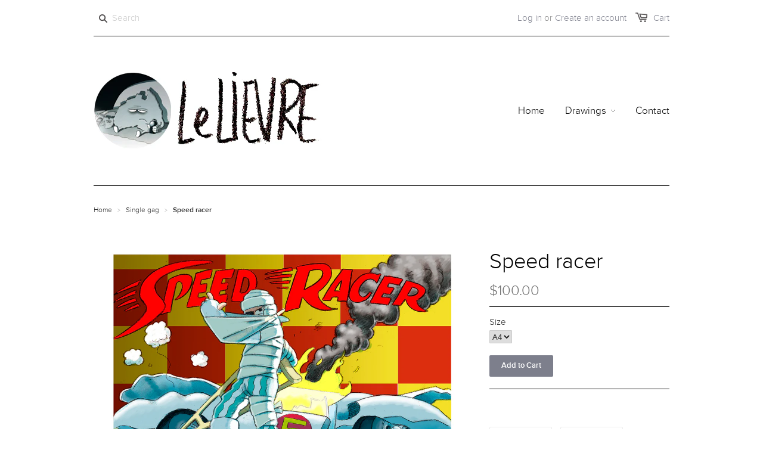

--- FILE ---
content_type: text/html; charset=utf-8
request_url: https://www.lelievrecartoons.com/collections/single-gag/products/speed-racer
body_size: 14538
content:
<!doctype html>
<!--[if lt IE 7]><html class="no-js ie6 oldie" lang="en"><![endif]-->
<!--[if IE 7]><html class="no-js ie7 oldie" lang="en"><![endif]-->
<!--[if IE 8]><html class="no-js ie8 oldie" lang="en"><![endif]-->
<!--[if gt IE 8]><!--><html class="no-js" lang="en"><!--<![endif]-->
<head>

  
  <link rel="shortcut icon" href="//www.lelievrecartoons.com/cdn/shop/t/16/assets/favicon.png?v=62438078757637956081459136131" type="image/png" />
  

  <meta charset="utf-8" />
  <!--[if IE]><meta http-equiv='X-UA-Compatible' content='IE=edge,chrome=1' /><![endif]-->

  <title>
  Speed racer &ndash; Glen Le Lievre
  </title>

  
  <meta name="description" content=" " />
  

  <meta name="viewport" content="width=device-width, initial-scale=1.0" />

  <link rel="canonical" href="https://www.lelievrecartoons.com/products/speed-racer" />

  


  <meta property="og:type" content="product" />
  <meta property="og:title" content="Speed racer" />
  
  <meta property="og:image" content="http://www.lelievrecartoons.com/cdn/shop/products/1._SPEED_RACER_9cd121f1-abba-4e2d-bc54-f69dd20f7674_grande.jpg?v=1561190505" />
  <meta property="og:image:secure_url" content="https://www.lelievrecartoons.com/cdn/shop/products/1._SPEED_RACER_9cd121f1-abba-4e2d-bc54-f69dd20f7674_grande.jpg?v=1561190505" />
  
  <meta property="og:price:amount" content="100.00" />
  <meta property="og:price:currency" content="AUD" />



<meta property="og:description" content=" " />

<meta property="og:url" content="https://www.lelievrecartoons.com/products/speed-racer" />
<meta property="og:site_name" content="Glen Le Lievre" />

  


<meta name="twitter:card" content="summary">


  <meta name="twitter:title" content="Speed racer">
  <meta name="twitter:description" content=" ">
  <meta name="twitter:image" content="https://www.lelievrecartoons.com/cdn/shop/products/1._SPEED_RACER_9cd121f1-abba-4e2d-bc54-f69dd20f7674_medium.jpg?v=1561190505">
  <meta name="twitter:image:width" content="240">
  <meta name="twitter:image:height" content="240">


  <link rel="stylesheet" href="//maxcdn.bootstrapcdn.com/font-awesome/4.3.0/css/font-awesome.min.css">

  <link href="//www.lelievrecartoons.com/cdn/shop/t/16/assets/styles.scss.css?v=148284382098096856691720844606" rel="stylesheet" type="text/css" media="all" />
  <link href="//www.lelievrecartoons.com/cdn/shop/t/16/assets/social-buttons.scss.css?v=123007490936320984751720844606" rel="stylesheet" type="text/css" media="all" />

  
  
  <script src="//www.lelievrecartoons.com/cdn/shop/t/16/assets/html5shiv.js?v=107268875627107148941456220651" type="text/javascript"></script>

  <script>window.performance && window.performance.mark && window.performance.mark('shopify.content_for_header.start');</script><meta id="shopify-digital-wallet" name="shopify-digital-wallet" content="/10001686/digital_wallets/dialog">
<meta name="shopify-checkout-api-token" content="e0c67e41052796d0a267ec96542806ee">
<meta id="in-context-paypal-metadata" data-shop-id="10001686" data-venmo-supported="false" data-environment="production" data-locale="en_US" data-paypal-v4="true" data-currency="AUD">
<link rel="alternate" type="application/json+oembed" href="https://www.lelievrecartoons.com/products/speed-racer.oembed">
<script async="async" src="/checkouts/internal/preloads.js?locale=en-AU"></script>
<link rel="preconnect" href="https://shop.app" crossorigin="anonymous">
<script async="async" src="https://shop.app/checkouts/internal/preloads.js?locale=en-AU&shop_id=10001686" crossorigin="anonymous"></script>
<script id="shopify-features" type="application/json">{"accessToken":"e0c67e41052796d0a267ec96542806ee","betas":["rich-media-storefront-analytics"],"domain":"www.lelievrecartoons.com","predictiveSearch":true,"shopId":10001686,"locale":"en"}</script>
<script>var Shopify = Shopify || {};
Shopify.shop = "glen-lelievre.myshopify.com";
Shopify.locale = "en";
Shopify.currency = {"active":"AUD","rate":"1.0"};
Shopify.country = "AU";
Shopify.theme = {"name":"launchpad-star","id":91011462,"schema_name":null,"schema_version":null,"theme_store_id":null,"role":"main"};
Shopify.theme.handle = "null";
Shopify.theme.style = {"id":null,"handle":null};
Shopify.cdnHost = "www.lelievrecartoons.com/cdn";
Shopify.routes = Shopify.routes || {};
Shopify.routes.root = "/";</script>
<script type="module">!function(o){(o.Shopify=o.Shopify||{}).modules=!0}(window);</script>
<script>!function(o){function n(){var o=[];function n(){o.push(Array.prototype.slice.apply(arguments))}return n.q=o,n}var t=o.Shopify=o.Shopify||{};t.loadFeatures=n(),t.autoloadFeatures=n()}(window);</script>
<script>
  window.ShopifyPay = window.ShopifyPay || {};
  window.ShopifyPay.apiHost = "shop.app\/pay";
  window.ShopifyPay.redirectState = null;
</script>
<script id="shop-js-analytics" type="application/json">{"pageType":"product"}</script>
<script defer="defer" async type="module" src="//www.lelievrecartoons.com/cdn/shopifycloud/shop-js/modules/v2/client.init-shop-cart-sync_BT-GjEfc.en.esm.js"></script>
<script defer="defer" async type="module" src="//www.lelievrecartoons.com/cdn/shopifycloud/shop-js/modules/v2/chunk.common_D58fp_Oc.esm.js"></script>
<script defer="defer" async type="module" src="//www.lelievrecartoons.com/cdn/shopifycloud/shop-js/modules/v2/chunk.modal_xMitdFEc.esm.js"></script>
<script type="module">
  await import("//www.lelievrecartoons.com/cdn/shopifycloud/shop-js/modules/v2/client.init-shop-cart-sync_BT-GjEfc.en.esm.js");
await import("//www.lelievrecartoons.com/cdn/shopifycloud/shop-js/modules/v2/chunk.common_D58fp_Oc.esm.js");
await import("//www.lelievrecartoons.com/cdn/shopifycloud/shop-js/modules/v2/chunk.modal_xMitdFEc.esm.js");

  window.Shopify.SignInWithShop?.initShopCartSync?.({"fedCMEnabled":true,"windoidEnabled":true});

</script>
<script>
  window.Shopify = window.Shopify || {};
  if (!window.Shopify.featureAssets) window.Shopify.featureAssets = {};
  window.Shopify.featureAssets['shop-js'] = {"shop-cart-sync":["modules/v2/client.shop-cart-sync_DZOKe7Ll.en.esm.js","modules/v2/chunk.common_D58fp_Oc.esm.js","modules/v2/chunk.modal_xMitdFEc.esm.js"],"init-fed-cm":["modules/v2/client.init-fed-cm_B6oLuCjv.en.esm.js","modules/v2/chunk.common_D58fp_Oc.esm.js","modules/v2/chunk.modal_xMitdFEc.esm.js"],"shop-cash-offers":["modules/v2/client.shop-cash-offers_D2sdYoxE.en.esm.js","modules/v2/chunk.common_D58fp_Oc.esm.js","modules/v2/chunk.modal_xMitdFEc.esm.js"],"shop-login-button":["modules/v2/client.shop-login-button_QeVjl5Y3.en.esm.js","modules/v2/chunk.common_D58fp_Oc.esm.js","modules/v2/chunk.modal_xMitdFEc.esm.js"],"pay-button":["modules/v2/client.pay-button_DXTOsIq6.en.esm.js","modules/v2/chunk.common_D58fp_Oc.esm.js","modules/v2/chunk.modal_xMitdFEc.esm.js"],"shop-button":["modules/v2/client.shop-button_DQZHx9pm.en.esm.js","modules/v2/chunk.common_D58fp_Oc.esm.js","modules/v2/chunk.modal_xMitdFEc.esm.js"],"avatar":["modules/v2/client.avatar_BTnouDA3.en.esm.js"],"init-windoid":["modules/v2/client.init-windoid_CR1B-cfM.en.esm.js","modules/v2/chunk.common_D58fp_Oc.esm.js","modules/v2/chunk.modal_xMitdFEc.esm.js"],"init-shop-for-new-customer-accounts":["modules/v2/client.init-shop-for-new-customer-accounts_C_vY_xzh.en.esm.js","modules/v2/client.shop-login-button_QeVjl5Y3.en.esm.js","modules/v2/chunk.common_D58fp_Oc.esm.js","modules/v2/chunk.modal_xMitdFEc.esm.js"],"init-shop-email-lookup-coordinator":["modules/v2/client.init-shop-email-lookup-coordinator_BI7n9ZSv.en.esm.js","modules/v2/chunk.common_D58fp_Oc.esm.js","modules/v2/chunk.modal_xMitdFEc.esm.js"],"init-shop-cart-sync":["modules/v2/client.init-shop-cart-sync_BT-GjEfc.en.esm.js","modules/v2/chunk.common_D58fp_Oc.esm.js","modules/v2/chunk.modal_xMitdFEc.esm.js"],"shop-toast-manager":["modules/v2/client.shop-toast-manager_DiYdP3xc.en.esm.js","modules/v2/chunk.common_D58fp_Oc.esm.js","modules/v2/chunk.modal_xMitdFEc.esm.js"],"init-customer-accounts":["modules/v2/client.init-customer-accounts_D9ZNqS-Q.en.esm.js","modules/v2/client.shop-login-button_QeVjl5Y3.en.esm.js","modules/v2/chunk.common_D58fp_Oc.esm.js","modules/v2/chunk.modal_xMitdFEc.esm.js"],"init-customer-accounts-sign-up":["modules/v2/client.init-customer-accounts-sign-up_iGw4briv.en.esm.js","modules/v2/client.shop-login-button_QeVjl5Y3.en.esm.js","modules/v2/chunk.common_D58fp_Oc.esm.js","modules/v2/chunk.modal_xMitdFEc.esm.js"],"shop-follow-button":["modules/v2/client.shop-follow-button_CqMgW2wH.en.esm.js","modules/v2/chunk.common_D58fp_Oc.esm.js","modules/v2/chunk.modal_xMitdFEc.esm.js"],"checkout-modal":["modules/v2/client.checkout-modal_xHeaAweL.en.esm.js","modules/v2/chunk.common_D58fp_Oc.esm.js","modules/v2/chunk.modal_xMitdFEc.esm.js"],"shop-login":["modules/v2/client.shop-login_D91U-Q7h.en.esm.js","modules/v2/chunk.common_D58fp_Oc.esm.js","modules/v2/chunk.modal_xMitdFEc.esm.js"],"lead-capture":["modules/v2/client.lead-capture_BJmE1dJe.en.esm.js","modules/v2/chunk.common_D58fp_Oc.esm.js","modules/v2/chunk.modal_xMitdFEc.esm.js"],"payment-terms":["modules/v2/client.payment-terms_Ci9AEqFq.en.esm.js","modules/v2/chunk.common_D58fp_Oc.esm.js","modules/v2/chunk.modal_xMitdFEc.esm.js"]};
</script>
<script>(function() {
  var isLoaded = false;
  function asyncLoad() {
    if (isLoaded) return;
    isLoaded = true;
    var urls = ["\/\/cdn.shopify.com\/s\/files\/1\/0875\/2064\/files\/easyvideo-2.0.0.js?shop=glen-lelievre.myshopify.com"];
    for (var i = 0; i < urls.length; i++) {
      var s = document.createElement('script');
      s.type = 'text/javascript';
      s.async = true;
      s.src = urls[i];
      var x = document.getElementsByTagName('script')[0];
      x.parentNode.insertBefore(s, x);
    }
  };
  if(window.attachEvent) {
    window.attachEvent('onload', asyncLoad);
  } else {
    window.addEventListener('load', asyncLoad, false);
  }
})();</script>
<script id="__st">var __st={"a":10001686,"offset":-18000,"reqid":"7e9ad48d-7128-43db-b2f5-9cd54a930f30-1769110986","pageurl":"www.lelievrecartoons.com\/collections\/single-gag\/products\/speed-racer","u":"6a54f50c8925","p":"product","rtyp":"product","rid":3633433313360};</script>
<script>window.ShopifyPaypalV4VisibilityTracking = true;</script>
<script id="captcha-bootstrap">!function(){'use strict';const t='contact',e='account',n='new_comment',o=[[t,t],['blogs',n],['comments',n],[t,'customer']],c=[[e,'customer_login'],[e,'guest_login'],[e,'recover_customer_password'],[e,'create_customer']],r=t=>t.map((([t,e])=>`form[action*='/${t}']:not([data-nocaptcha='true']) input[name='form_type'][value='${e}']`)).join(','),a=t=>()=>t?[...document.querySelectorAll(t)].map((t=>t.form)):[];function s(){const t=[...o],e=r(t);return a(e)}const i='password',u='form_key',d=['recaptcha-v3-token','g-recaptcha-response','h-captcha-response',i],f=()=>{try{return window.sessionStorage}catch{return}},m='__shopify_v',_=t=>t.elements[u];function p(t,e,n=!1){try{const o=window.sessionStorage,c=JSON.parse(o.getItem(e)),{data:r}=function(t){const{data:e,action:n}=t;return t[m]||n?{data:e,action:n}:{data:t,action:n}}(c);for(const[e,n]of Object.entries(r))t.elements[e]&&(t.elements[e].value=n);n&&o.removeItem(e)}catch(o){console.error('form repopulation failed',{error:o})}}const l='form_type',E='cptcha';function T(t){t.dataset[E]=!0}const w=window,h=w.document,L='Shopify',v='ce_forms',y='captcha';let A=!1;((t,e)=>{const n=(g='f06e6c50-85a8-45c8-87d0-21a2b65856fe',I='https://cdn.shopify.com/shopifycloud/storefront-forms-hcaptcha/ce_storefront_forms_captcha_hcaptcha.v1.5.2.iife.js',D={infoText:'Protected by hCaptcha',privacyText:'Privacy',termsText:'Terms'},(t,e,n)=>{const o=w[L][v],c=o.bindForm;if(c)return c(t,g,e,D).then(n);var r;o.q.push([[t,g,e,D],n]),r=I,A||(h.body.append(Object.assign(h.createElement('script'),{id:'captcha-provider',async:!0,src:r})),A=!0)});var g,I,D;w[L]=w[L]||{},w[L][v]=w[L][v]||{},w[L][v].q=[],w[L][y]=w[L][y]||{},w[L][y].protect=function(t,e){n(t,void 0,e),T(t)},Object.freeze(w[L][y]),function(t,e,n,w,h,L){const[v,y,A,g]=function(t,e,n){const i=e?o:[],u=t?c:[],d=[...i,...u],f=r(d),m=r(i),_=r(d.filter((([t,e])=>n.includes(e))));return[a(f),a(m),a(_),s()]}(w,h,L),I=t=>{const e=t.target;return e instanceof HTMLFormElement?e:e&&e.form},D=t=>v().includes(t);t.addEventListener('submit',(t=>{const e=I(t);if(!e)return;const n=D(e)&&!e.dataset.hcaptchaBound&&!e.dataset.recaptchaBound,o=_(e),c=g().includes(e)&&(!o||!o.value);(n||c)&&t.preventDefault(),c&&!n&&(function(t){try{if(!f())return;!function(t){const e=f();if(!e)return;const n=_(t);if(!n)return;const o=n.value;o&&e.removeItem(o)}(t);const e=Array.from(Array(32),(()=>Math.random().toString(36)[2])).join('');!function(t,e){_(t)||t.append(Object.assign(document.createElement('input'),{type:'hidden',name:u})),t.elements[u].value=e}(t,e),function(t,e){const n=f();if(!n)return;const o=[...t.querySelectorAll(`input[type='${i}']`)].map((({name:t})=>t)),c=[...d,...o],r={};for(const[a,s]of new FormData(t).entries())c.includes(a)||(r[a]=s);n.setItem(e,JSON.stringify({[m]:1,action:t.action,data:r}))}(t,e)}catch(e){console.error('failed to persist form',e)}}(e),e.submit())}));const S=(t,e)=>{t&&!t.dataset[E]&&(n(t,e.some((e=>e===t))),T(t))};for(const o of['focusin','change'])t.addEventListener(o,(t=>{const e=I(t);D(e)&&S(e,y())}));const B=e.get('form_key'),M=e.get(l),P=B&&M;t.addEventListener('DOMContentLoaded',(()=>{const t=y();if(P)for(const e of t)e.elements[l].value===M&&p(e,B);[...new Set([...A(),...v().filter((t=>'true'===t.dataset.shopifyCaptcha))])].forEach((e=>S(e,t)))}))}(h,new URLSearchParams(w.location.search),n,t,e,['guest_login'])})(!0,!0)}();</script>
<script integrity="sha256-4kQ18oKyAcykRKYeNunJcIwy7WH5gtpwJnB7kiuLZ1E=" data-source-attribution="shopify.loadfeatures" defer="defer" src="//www.lelievrecartoons.com/cdn/shopifycloud/storefront/assets/storefront/load_feature-a0a9edcb.js" crossorigin="anonymous"></script>
<script crossorigin="anonymous" defer="defer" src="//www.lelievrecartoons.com/cdn/shopifycloud/storefront/assets/shopify_pay/storefront-65b4c6d7.js?v=20250812"></script>
<script data-source-attribution="shopify.dynamic_checkout.dynamic.init">var Shopify=Shopify||{};Shopify.PaymentButton=Shopify.PaymentButton||{isStorefrontPortableWallets:!0,init:function(){window.Shopify.PaymentButton.init=function(){};var t=document.createElement("script");t.src="https://www.lelievrecartoons.com/cdn/shopifycloud/portable-wallets/latest/portable-wallets.en.js",t.type="module",document.head.appendChild(t)}};
</script>
<script data-source-attribution="shopify.dynamic_checkout.buyer_consent">
  function portableWalletsHideBuyerConsent(e){var t=document.getElementById("shopify-buyer-consent"),n=document.getElementById("shopify-subscription-policy-button");t&&n&&(t.classList.add("hidden"),t.setAttribute("aria-hidden","true"),n.removeEventListener("click",e))}function portableWalletsShowBuyerConsent(e){var t=document.getElementById("shopify-buyer-consent"),n=document.getElementById("shopify-subscription-policy-button");t&&n&&(t.classList.remove("hidden"),t.removeAttribute("aria-hidden"),n.addEventListener("click",e))}window.Shopify?.PaymentButton&&(window.Shopify.PaymentButton.hideBuyerConsent=portableWalletsHideBuyerConsent,window.Shopify.PaymentButton.showBuyerConsent=portableWalletsShowBuyerConsent);
</script>
<script data-source-attribution="shopify.dynamic_checkout.cart.bootstrap">document.addEventListener("DOMContentLoaded",(function(){function t(){return document.querySelector("shopify-accelerated-checkout-cart, shopify-accelerated-checkout")}if(t())Shopify.PaymentButton.init();else{new MutationObserver((function(e,n){t()&&(Shopify.PaymentButton.init(),n.disconnect())})).observe(document.body,{childList:!0,subtree:!0})}}));
</script>
<link id="shopify-accelerated-checkout-styles" rel="stylesheet" media="screen" href="https://www.lelievrecartoons.com/cdn/shopifycloud/portable-wallets/latest/accelerated-checkout-backwards-compat.css" crossorigin="anonymous">
<style id="shopify-accelerated-checkout-cart">
        #shopify-buyer-consent {
  margin-top: 1em;
  display: inline-block;
  width: 100%;
}

#shopify-buyer-consent.hidden {
  display: none;
}

#shopify-subscription-policy-button {
  background: none;
  border: none;
  padding: 0;
  text-decoration: underline;
  font-size: inherit;
  cursor: pointer;
}

#shopify-subscription-policy-button::before {
  box-shadow: none;
}

      </style>

<script>window.performance && window.performance.mark && window.performance.mark('shopify.content_for_header.end');</script>

  <script src="//ajax.googleapis.com/ajax/libs/jquery/1.9.1/jquery.min.js" type="text/javascript"></script>
  <script src="//www.lelievrecartoons.com/cdn/shop/t/16/assets/jquery-migrate-1.2.0.min.js?v=23911547833184051971456220652" type="text/javascript"></script>

  <script src="//www.lelievrecartoons.com/cdn/shopifycloud/storefront/assets/themes_support/option_selection-b017cd28.js" type="text/javascript"></script>
  <script src="//www.lelievrecartoons.com/cdn/shopifycloud/storefront/assets/themes_support/api.jquery-7ab1a3a4.js" type="text/javascript"></script>

  
  <script src="//www.lelievrecartoons.com/cdn/shop/t/16/assets/scripts.js?v=176878625095552683241456223962" type="text/javascript"></script>
  <script src="//www.lelievrecartoons.com/cdn/shop/t/16/assets/social-buttons.js?v=11321258142971877191456220657" type="text/javascript"></script>

<link href="https://monorail-edge.shopifysvc.com" rel="dns-prefetch">
<script>(function(){if ("sendBeacon" in navigator && "performance" in window) {try {var session_token_from_headers = performance.getEntriesByType('navigation')[0].serverTiming.find(x => x.name == '_s').description;} catch {var session_token_from_headers = undefined;}var session_cookie_matches = document.cookie.match(/_shopify_s=([^;]*)/);var session_token_from_cookie = session_cookie_matches && session_cookie_matches.length === 2 ? session_cookie_matches[1] : "";var session_token = session_token_from_headers || session_token_from_cookie || "";function handle_abandonment_event(e) {var entries = performance.getEntries().filter(function(entry) {return /monorail-edge.shopifysvc.com/.test(entry.name);});if (!window.abandonment_tracked && entries.length === 0) {window.abandonment_tracked = true;var currentMs = Date.now();var navigation_start = performance.timing.navigationStart;var payload = {shop_id: 10001686,url: window.location.href,navigation_start,duration: currentMs - navigation_start,session_token,page_type: "product"};window.navigator.sendBeacon("https://monorail-edge.shopifysvc.com/v1/produce", JSON.stringify({schema_id: "online_store_buyer_site_abandonment/1.1",payload: payload,metadata: {event_created_at_ms: currentMs,event_sent_at_ms: currentMs}}));}}window.addEventListener('pagehide', handle_abandonment_event);}}());</script>
<script id="web-pixels-manager-setup">(function e(e,d,r,n,o){if(void 0===o&&(o={}),!Boolean(null===(a=null===(i=window.Shopify)||void 0===i?void 0:i.analytics)||void 0===a?void 0:a.replayQueue)){var i,a;window.Shopify=window.Shopify||{};var t=window.Shopify;t.analytics=t.analytics||{};var s=t.analytics;s.replayQueue=[],s.publish=function(e,d,r){return s.replayQueue.push([e,d,r]),!0};try{self.performance.mark("wpm:start")}catch(e){}var l=function(){var e={modern:/Edge?\/(1{2}[4-9]|1[2-9]\d|[2-9]\d{2}|\d{4,})\.\d+(\.\d+|)|Firefox\/(1{2}[4-9]|1[2-9]\d|[2-9]\d{2}|\d{4,})\.\d+(\.\d+|)|Chrom(ium|e)\/(9{2}|\d{3,})\.\d+(\.\d+|)|(Maci|X1{2}).+ Version\/(15\.\d+|(1[6-9]|[2-9]\d|\d{3,})\.\d+)([,.]\d+|)( \(\w+\)|)( Mobile\/\w+|) Safari\/|Chrome.+OPR\/(9{2}|\d{3,})\.\d+\.\d+|(CPU[ +]OS|iPhone[ +]OS|CPU[ +]iPhone|CPU IPhone OS|CPU iPad OS)[ +]+(15[._]\d+|(1[6-9]|[2-9]\d|\d{3,})[._]\d+)([._]\d+|)|Android:?[ /-](13[3-9]|1[4-9]\d|[2-9]\d{2}|\d{4,})(\.\d+|)(\.\d+|)|Android.+Firefox\/(13[5-9]|1[4-9]\d|[2-9]\d{2}|\d{4,})\.\d+(\.\d+|)|Android.+Chrom(ium|e)\/(13[3-9]|1[4-9]\d|[2-9]\d{2}|\d{4,})\.\d+(\.\d+|)|SamsungBrowser\/([2-9]\d|\d{3,})\.\d+/,legacy:/Edge?\/(1[6-9]|[2-9]\d|\d{3,})\.\d+(\.\d+|)|Firefox\/(5[4-9]|[6-9]\d|\d{3,})\.\d+(\.\d+|)|Chrom(ium|e)\/(5[1-9]|[6-9]\d|\d{3,})\.\d+(\.\d+|)([\d.]+$|.*Safari\/(?![\d.]+ Edge\/[\d.]+$))|(Maci|X1{2}).+ Version\/(10\.\d+|(1[1-9]|[2-9]\d|\d{3,})\.\d+)([,.]\d+|)( \(\w+\)|)( Mobile\/\w+|) Safari\/|Chrome.+OPR\/(3[89]|[4-9]\d|\d{3,})\.\d+\.\d+|(CPU[ +]OS|iPhone[ +]OS|CPU[ +]iPhone|CPU IPhone OS|CPU iPad OS)[ +]+(10[._]\d+|(1[1-9]|[2-9]\d|\d{3,})[._]\d+)([._]\d+|)|Android:?[ /-](13[3-9]|1[4-9]\d|[2-9]\d{2}|\d{4,})(\.\d+|)(\.\d+|)|Mobile Safari.+OPR\/([89]\d|\d{3,})\.\d+\.\d+|Android.+Firefox\/(13[5-9]|1[4-9]\d|[2-9]\d{2}|\d{4,})\.\d+(\.\d+|)|Android.+Chrom(ium|e)\/(13[3-9]|1[4-9]\d|[2-9]\d{2}|\d{4,})\.\d+(\.\d+|)|Android.+(UC? ?Browser|UCWEB|U3)[ /]?(15\.([5-9]|\d{2,})|(1[6-9]|[2-9]\d|\d{3,})\.\d+)\.\d+|SamsungBrowser\/(5\.\d+|([6-9]|\d{2,})\.\d+)|Android.+MQ{2}Browser\/(14(\.(9|\d{2,})|)|(1[5-9]|[2-9]\d|\d{3,})(\.\d+|))(\.\d+|)|K[Aa][Ii]OS\/(3\.\d+|([4-9]|\d{2,})\.\d+)(\.\d+|)/},d=e.modern,r=e.legacy,n=navigator.userAgent;return n.match(d)?"modern":n.match(r)?"legacy":"unknown"}(),u="modern"===l?"modern":"legacy",c=(null!=n?n:{modern:"",legacy:""})[u],f=function(e){return[e.baseUrl,"/wpm","/b",e.hashVersion,"modern"===e.buildTarget?"m":"l",".js"].join("")}({baseUrl:d,hashVersion:r,buildTarget:u}),m=function(e){var d=e.version,r=e.bundleTarget,n=e.surface,o=e.pageUrl,i=e.monorailEndpoint;return{emit:function(e){var a=e.status,t=e.errorMsg,s=(new Date).getTime(),l=JSON.stringify({metadata:{event_sent_at_ms:s},events:[{schema_id:"web_pixels_manager_load/3.1",payload:{version:d,bundle_target:r,page_url:o,status:a,surface:n,error_msg:t},metadata:{event_created_at_ms:s}}]});if(!i)return console&&console.warn&&console.warn("[Web Pixels Manager] No Monorail endpoint provided, skipping logging."),!1;try{return self.navigator.sendBeacon.bind(self.navigator)(i,l)}catch(e){}var u=new XMLHttpRequest;try{return u.open("POST",i,!0),u.setRequestHeader("Content-Type","text/plain"),u.send(l),!0}catch(e){return console&&console.warn&&console.warn("[Web Pixels Manager] Got an unhandled error while logging to Monorail."),!1}}}}({version:r,bundleTarget:l,surface:e.surface,pageUrl:self.location.href,monorailEndpoint:e.monorailEndpoint});try{o.browserTarget=l,function(e){var d=e.src,r=e.async,n=void 0===r||r,o=e.onload,i=e.onerror,a=e.sri,t=e.scriptDataAttributes,s=void 0===t?{}:t,l=document.createElement("script"),u=document.querySelector("head"),c=document.querySelector("body");if(l.async=n,l.src=d,a&&(l.integrity=a,l.crossOrigin="anonymous"),s)for(var f in s)if(Object.prototype.hasOwnProperty.call(s,f))try{l.dataset[f]=s[f]}catch(e){}if(o&&l.addEventListener("load",o),i&&l.addEventListener("error",i),u)u.appendChild(l);else{if(!c)throw new Error("Did not find a head or body element to append the script");c.appendChild(l)}}({src:f,async:!0,onload:function(){if(!function(){var e,d;return Boolean(null===(d=null===(e=window.Shopify)||void 0===e?void 0:e.analytics)||void 0===d?void 0:d.initialized)}()){var d=window.webPixelsManager.init(e)||void 0;if(d){var r=window.Shopify.analytics;r.replayQueue.forEach((function(e){var r=e[0],n=e[1],o=e[2];d.publishCustomEvent(r,n,o)})),r.replayQueue=[],r.publish=d.publishCustomEvent,r.visitor=d.visitor,r.initialized=!0}}},onerror:function(){return m.emit({status:"failed",errorMsg:"".concat(f," has failed to load")})},sri:function(e){var d=/^sha384-[A-Za-z0-9+/=]+$/;return"string"==typeof e&&d.test(e)}(c)?c:"",scriptDataAttributes:o}),m.emit({status:"loading"})}catch(e){m.emit({status:"failed",errorMsg:(null==e?void 0:e.message)||"Unknown error"})}}})({shopId: 10001686,storefrontBaseUrl: "https://www.lelievrecartoons.com",extensionsBaseUrl: "https://extensions.shopifycdn.com/cdn/shopifycloud/web-pixels-manager",monorailEndpoint: "https://monorail-edge.shopifysvc.com/unstable/produce_batch",surface: "storefront-renderer",enabledBetaFlags: ["2dca8a86"],webPixelsConfigList: [{"id":"80675001","eventPayloadVersion":"v1","runtimeContext":"LAX","scriptVersion":"1","type":"CUSTOM","privacyPurposes":["ANALYTICS"],"name":"Google Analytics tag (migrated)"},{"id":"shopify-app-pixel","configuration":"{}","eventPayloadVersion":"v1","runtimeContext":"STRICT","scriptVersion":"0450","apiClientId":"shopify-pixel","type":"APP","privacyPurposes":["ANALYTICS","MARKETING"]},{"id":"shopify-custom-pixel","eventPayloadVersion":"v1","runtimeContext":"LAX","scriptVersion":"0450","apiClientId":"shopify-pixel","type":"CUSTOM","privacyPurposes":["ANALYTICS","MARKETING"]}],isMerchantRequest: false,initData: {"shop":{"name":"Glen Le Lievre","paymentSettings":{"currencyCode":"AUD"},"myshopifyDomain":"glen-lelievre.myshopify.com","countryCode":"AU","storefrontUrl":"https:\/\/www.lelievrecartoons.com"},"customer":null,"cart":null,"checkout":null,"productVariants":[{"price":{"amount":100.0,"currencyCode":"AUD"},"product":{"title":"Speed racer","vendor":"Glen Le Lievre","id":"3633433313360","untranslatedTitle":"Speed racer","url":"\/products\/speed-racer","type":"Print"},"id":"28559983509584","image":{"src":"\/\/www.lelievrecartoons.com\/cdn\/shop\/products\/1._SPEED_RACER_9cd121f1-abba-4e2d-bc54-f69dd20f7674.jpg?v=1561190505"},"sku":"","title":"A4","untranslatedTitle":"A4"},{"price":{"amount":120.0,"currencyCode":"AUD"},"product":{"title":"Speed racer","vendor":"Glen Le Lievre","id":"3633433313360","untranslatedTitle":"Speed racer","url":"\/products\/speed-racer","type":"Print"},"id":"28559983542352","image":{"src":"\/\/www.lelievrecartoons.com\/cdn\/shop\/products\/1._SPEED_RACER_9cd121f1-abba-4e2d-bc54-f69dd20f7674.jpg?v=1561190505"},"sku":"","title":"A3","untranslatedTitle":"A3"}],"purchasingCompany":null},},"https://www.lelievrecartoons.com/cdn","fcfee988w5aeb613cpc8e4bc33m6693e112",{"modern":"","legacy":""},{"shopId":"10001686","storefrontBaseUrl":"https:\/\/www.lelievrecartoons.com","extensionBaseUrl":"https:\/\/extensions.shopifycdn.com\/cdn\/shopifycloud\/web-pixels-manager","surface":"storefront-renderer","enabledBetaFlags":"[\"2dca8a86\"]","isMerchantRequest":"false","hashVersion":"fcfee988w5aeb613cpc8e4bc33m6693e112","publish":"custom","events":"[[\"page_viewed\",{}],[\"product_viewed\",{\"productVariant\":{\"price\":{\"amount\":100.0,\"currencyCode\":\"AUD\"},\"product\":{\"title\":\"Speed racer\",\"vendor\":\"Glen Le Lievre\",\"id\":\"3633433313360\",\"untranslatedTitle\":\"Speed racer\",\"url\":\"\/products\/speed-racer\",\"type\":\"Print\"},\"id\":\"28559983509584\",\"image\":{\"src\":\"\/\/www.lelievrecartoons.com\/cdn\/shop\/products\/1._SPEED_RACER_9cd121f1-abba-4e2d-bc54-f69dd20f7674.jpg?v=1561190505\"},\"sku\":\"\",\"title\":\"A4\",\"untranslatedTitle\":\"A4\"}}]]"});</script><script>
  window.ShopifyAnalytics = window.ShopifyAnalytics || {};
  window.ShopifyAnalytics.meta = window.ShopifyAnalytics.meta || {};
  window.ShopifyAnalytics.meta.currency = 'AUD';
  var meta = {"product":{"id":3633433313360,"gid":"gid:\/\/shopify\/Product\/3633433313360","vendor":"Glen Le Lievre","type":"Print","handle":"speed-racer","variants":[{"id":28559983509584,"price":10000,"name":"Speed racer - A4","public_title":"A4","sku":""},{"id":28559983542352,"price":12000,"name":"Speed racer - A3","public_title":"A3","sku":""}],"remote":false},"page":{"pageType":"product","resourceType":"product","resourceId":3633433313360,"requestId":"7e9ad48d-7128-43db-b2f5-9cd54a930f30-1769110986"}};
  for (var attr in meta) {
    window.ShopifyAnalytics.meta[attr] = meta[attr];
  }
</script>
<script class="analytics">
  (function () {
    var customDocumentWrite = function(content) {
      var jquery = null;

      if (window.jQuery) {
        jquery = window.jQuery;
      } else if (window.Checkout && window.Checkout.$) {
        jquery = window.Checkout.$;
      }

      if (jquery) {
        jquery('body').append(content);
      }
    };

    var hasLoggedConversion = function(token) {
      if (token) {
        return document.cookie.indexOf('loggedConversion=' + token) !== -1;
      }
      return false;
    }

    var setCookieIfConversion = function(token) {
      if (token) {
        var twoMonthsFromNow = new Date(Date.now());
        twoMonthsFromNow.setMonth(twoMonthsFromNow.getMonth() + 2);

        document.cookie = 'loggedConversion=' + token + '; expires=' + twoMonthsFromNow;
      }
    }

    var trekkie = window.ShopifyAnalytics.lib = window.trekkie = window.trekkie || [];
    if (trekkie.integrations) {
      return;
    }
    trekkie.methods = [
      'identify',
      'page',
      'ready',
      'track',
      'trackForm',
      'trackLink'
    ];
    trekkie.factory = function(method) {
      return function() {
        var args = Array.prototype.slice.call(arguments);
        args.unshift(method);
        trekkie.push(args);
        return trekkie;
      };
    };
    for (var i = 0; i < trekkie.methods.length; i++) {
      var key = trekkie.methods[i];
      trekkie[key] = trekkie.factory(key);
    }
    trekkie.load = function(config) {
      trekkie.config = config || {};
      trekkie.config.initialDocumentCookie = document.cookie;
      var first = document.getElementsByTagName('script')[0];
      var script = document.createElement('script');
      script.type = 'text/javascript';
      script.onerror = function(e) {
        var scriptFallback = document.createElement('script');
        scriptFallback.type = 'text/javascript';
        scriptFallback.onerror = function(error) {
                var Monorail = {
      produce: function produce(monorailDomain, schemaId, payload) {
        var currentMs = new Date().getTime();
        var event = {
          schema_id: schemaId,
          payload: payload,
          metadata: {
            event_created_at_ms: currentMs,
            event_sent_at_ms: currentMs
          }
        };
        return Monorail.sendRequest("https://" + monorailDomain + "/v1/produce", JSON.stringify(event));
      },
      sendRequest: function sendRequest(endpointUrl, payload) {
        // Try the sendBeacon API
        if (window && window.navigator && typeof window.navigator.sendBeacon === 'function' && typeof window.Blob === 'function' && !Monorail.isIos12()) {
          var blobData = new window.Blob([payload], {
            type: 'text/plain'
          });

          if (window.navigator.sendBeacon(endpointUrl, blobData)) {
            return true;
          } // sendBeacon was not successful

        } // XHR beacon

        var xhr = new XMLHttpRequest();

        try {
          xhr.open('POST', endpointUrl);
          xhr.setRequestHeader('Content-Type', 'text/plain');
          xhr.send(payload);
        } catch (e) {
          console.log(e);
        }

        return false;
      },
      isIos12: function isIos12() {
        return window.navigator.userAgent.lastIndexOf('iPhone; CPU iPhone OS 12_') !== -1 || window.navigator.userAgent.lastIndexOf('iPad; CPU OS 12_') !== -1;
      }
    };
    Monorail.produce('monorail-edge.shopifysvc.com',
      'trekkie_storefront_load_errors/1.1',
      {shop_id: 10001686,
      theme_id: 91011462,
      app_name: "storefront",
      context_url: window.location.href,
      source_url: "//www.lelievrecartoons.com/cdn/s/trekkie.storefront.46a754ac07d08c656eb845cfbf513dd9a18d4ced.min.js"});

        };
        scriptFallback.async = true;
        scriptFallback.src = '//www.lelievrecartoons.com/cdn/s/trekkie.storefront.46a754ac07d08c656eb845cfbf513dd9a18d4ced.min.js';
        first.parentNode.insertBefore(scriptFallback, first);
      };
      script.async = true;
      script.src = '//www.lelievrecartoons.com/cdn/s/trekkie.storefront.46a754ac07d08c656eb845cfbf513dd9a18d4ced.min.js';
      first.parentNode.insertBefore(script, first);
    };
    trekkie.load(
      {"Trekkie":{"appName":"storefront","development":false,"defaultAttributes":{"shopId":10001686,"isMerchantRequest":null,"themeId":91011462,"themeCityHash":"7153292069636430478","contentLanguage":"en","currency":"AUD","eventMetadataId":"d94f764b-a91f-411f-837e-1f354915cdfd"},"isServerSideCookieWritingEnabled":true,"monorailRegion":"shop_domain","enabledBetaFlags":["65f19447"]},"Session Attribution":{},"S2S":{"facebookCapiEnabled":false,"source":"trekkie-storefront-renderer","apiClientId":580111}}
    );

    var loaded = false;
    trekkie.ready(function() {
      if (loaded) return;
      loaded = true;

      window.ShopifyAnalytics.lib = window.trekkie;

      var originalDocumentWrite = document.write;
      document.write = customDocumentWrite;
      try { window.ShopifyAnalytics.merchantGoogleAnalytics.call(this); } catch(error) {};
      document.write = originalDocumentWrite;

      window.ShopifyAnalytics.lib.page(null,{"pageType":"product","resourceType":"product","resourceId":3633433313360,"requestId":"7e9ad48d-7128-43db-b2f5-9cd54a930f30-1769110986","shopifyEmitted":true});

      var match = window.location.pathname.match(/checkouts\/(.+)\/(thank_you|post_purchase)/)
      var token = match? match[1]: undefined;
      if (!hasLoggedConversion(token)) {
        setCookieIfConversion(token);
        window.ShopifyAnalytics.lib.track("Viewed Product",{"currency":"AUD","variantId":28559983509584,"productId":3633433313360,"productGid":"gid:\/\/shopify\/Product\/3633433313360","name":"Speed racer - A4","price":"100.00","sku":"","brand":"Glen Le Lievre","variant":"A4","category":"Print","nonInteraction":true,"remote":false},undefined,undefined,{"shopifyEmitted":true});
      window.ShopifyAnalytics.lib.track("monorail:\/\/trekkie_storefront_viewed_product\/1.1",{"currency":"AUD","variantId":28559983509584,"productId":3633433313360,"productGid":"gid:\/\/shopify\/Product\/3633433313360","name":"Speed racer - A4","price":"100.00","sku":"","brand":"Glen Le Lievre","variant":"A4","category":"Print","nonInteraction":true,"remote":false,"referer":"https:\/\/www.lelievrecartoons.com\/collections\/single-gag\/products\/speed-racer"});
      }
    });


        var eventsListenerScript = document.createElement('script');
        eventsListenerScript.async = true;
        eventsListenerScript.src = "//www.lelievrecartoons.com/cdn/shopifycloud/storefront/assets/shop_events_listener-3da45d37.js";
        document.getElementsByTagName('head')[0].appendChild(eventsListenerScript);

})();</script>
  <script>
  if (!window.ga || (window.ga && typeof window.ga !== 'function')) {
    window.ga = function ga() {
      (window.ga.q = window.ga.q || []).push(arguments);
      if (window.Shopify && window.Shopify.analytics && typeof window.Shopify.analytics.publish === 'function') {
        window.Shopify.analytics.publish("ga_stub_called", {}, {sendTo: "google_osp_migration"});
      }
      console.error("Shopify's Google Analytics stub called with:", Array.from(arguments), "\nSee https://help.shopify.com/manual/promoting-marketing/pixels/pixel-migration#google for more information.");
    };
    if (window.Shopify && window.Shopify.analytics && typeof window.Shopify.analytics.publish === 'function') {
      window.Shopify.analytics.publish("ga_stub_initialized", {}, {sendTo: "google_osp_migration"});
    }
  }
</script>
<script
  defer
  src="https://www.lelievrecartoons.com/cdn/shopifycloud/perf-kit/shopify-perf-kit-3.0.4.min.js"
  data-application="storefront-renderer"
  data-shop-id="10001686"
  data-render-region="gcp-us-central1"
  data-page-type="product"
  data-theme-instance-id="91011462"
  data-theme-name=""
  data-theme-version=""
  data-monorail-region="shop_domain"
  data-resource-timing-sampling-rate="10"
  data-shs="true"
  data-shs-beacon="true"
  data-shs-export-with-fetch="true"
  data-shs-logs-sample-rate="1"
  data-shs-beacon-endpoint="https://www.lelievrecartoons.com/api/collect"
></script>
</head>

<body class=" collection ">

  <!-- Begin toolbar -->
  <div class="toolbar-wrapper wrapper">
    <div class="toolbar span12 clearfix">
        <ul class="unstyled">

          
          <li class="search-field fl">
            <form class="search" action="/search">
              <input type="image" src="//www.lelievrecartoons.com/cdn/shop/t/16/assets/icon-search.png?v=40425461764672569431456220652" alt="Go" id="go">
              <input type="text" name="q" class="search_box" placeholder="Search" value=""  />
            </form>
          </li>
          
          <li id="cart-target" class="toolbar-cart ">
            <a href="/cart" class="cart" title="Shopping Cart">
              <span class="icon-cart"></span>
              <span id="cart-count">0</span>
              Cart
            </a>
          </li>

          
  
    <li class="toolbar-customer">
      <a href="https://www.lelievrecartoons.com/customer_authentication/redirect?locale=en&amp;region_country=AU" id="customer_login_link">Log in</a>
      
      <span class="or">or</span>
      <a href="https://shopify.com/10001686/account?locale=en" id="customer_register_link">Create an account</a>
      
    </li>
  


          <li id="menu-toggle" class="menu-icon fl"><i class="fa fa-bars"></i>Menu</li>
        </ul>
    </div>
  </div>
  <!-- End toolbar -->

  <!-- Begin Mobile Nav -->
  <div class="row mobile-nav-wrapper">
    <nav class="mobile clearfix">
      <div class="flyout">
  <ul class="clearfix">
    
    
    <li>
      <a href="/" class=" navlink"><span>Home</span></a>
    </li>
    
    
    
    <li>
    <span class="more"><i class="fa fa-plus"></i></span>
      <a href="/collections" class=" navlink"><span>Drawings</span></a>
      <ul class="sub-menu">
        
        <li><a href="/collections/gifs" class="   navlink">gifs</a></li>
        
        <li><a href="/collections/politics" class="   navlink">Politics</a></li>
        
        <li><a href="/collections/strips" class="   navlink">Strips</a></li>
        
        <li><a href="/collections/single-gag" class="current    navlink">Single gag</a></li>
        
        <li><a href="/collections/sydney-morning-herald-business" class="   navlink">Illustration</a></li>
        
        <li><a href="/collections/process" class="   navlink">Process</a></li>
        
        <li><a href="/collections/the-new-yorker" class="   navlink">The New Yorker</a></li>
        
        <li><a href="/collections/mad" class=" last    navlink">Mad</a></li>
        
      </ul>
    </li>
    
    
    
    <li>
      <a href="/pages/contact" class=" navlink"><span>Contact</span></a>
    </li>
    
    

    
      
        <li class="customer-links"><a href="https://www.lelievrecartoons.com/customer_authentication/redirect?locale=en&amp;region_country=AU" id="customer_login_link">Log in</a></li>
        
        <li class="customer-links"><a href="https://shopify.com/10001686/account?locale=en" id="customer_register_link">Create an account</a></li>
        
      
    

    <li class="search-field">
      <form class="search" action="/search" id="search">
        <input type="image" src="//www.lelievrecartoons.com/cdn/shop/t/16/assets/icon-search.png?v=40425461764672569431456220652" alt="Go" id="go" class="go" />
        <input type="text" name="q" class="search_box" placeholder="Search" value="" />
      </form>
    </li>
  </ul>
</div>

    </nav>
  </div>
  <!-- End Mobile Nav -->

  <!-- Begin wrapper -->
  <div id="transparency" class="wrapper clearfix">
    <div class="row p0">

      <!-- Begin navigation -->
      

        <div class="row" id="header">
          <div class="span12 border-bottom nav-table">
            <div class="nav-logo">
              <div class="logo">
                
                <h1><a href="/"><img src="//www.lelievrecartoons.com/cdn/shop/t/16/assets/logo.png?v=32493380427254831131460340468" alt="Glen Le Lievre" /></a></h1>
                
                
              </div>
            </div>

            <div class="nav-links">
              <section id="nav">
                <nav class="main">
                  <ul class="horizontal unstyled clearfix">
  
  
  <li>
    <a href="/" class="">
      <span>Home</span></a>
  </li>
  
  
  
  <li class="dropdown"><a href="/collections" class="">
    <span>Drawings</span></a>
    <ul class="dropdown">
      
      <li><a href="/collections/gifs">gifs</a></li>
      
      <li><a href="/collections/politics">Politics</a></li>
      
      <li><a href="/collections/strips">Strips</a></li>
      
      <li><a href="/collections/single-gag" class="current">Single gag</a></li>
      
      <li><a href="/collections/sydney-morning-herald-business">Illustration</a></li>
      
      <li><a href="/collections/process">Process</a></li>
      
      <li><a href="/collections/the-new-yorker">The New Yorker</a></li>
      
      <li><a href="/collections/mad">Mad</a></li>
      
    </ul>
  </li>
  
  
  
  <li>
    <a href="/pages/contact" class="">
      <span>Contact</span></a>
  </li>
  
  
</ul>
                </nav>
                </section>
            </div>
          </div>
        </div>

      
      <!-- End navigation -->

      <!-- Begin content-->
      <section id="content" class="clearfix">
        <div id="product" class="speed-racer">

  <div class="row clearfix">

    
    <!-- Begin breadcrumb -->
    <div class="span12">
      <div class="breadcrumb clearfix">
        <span itemscope itemtype="http://data-vocabulary.org/Breadcrumb"><a href="https://www.lelievrecartoons.com" title="Glen Le Lievre" itemprop="url"><span itemprop="title">Home</span></a></span>
        <span class="arrow-space">&#62;</span>
        <span itemscope itemtype="http://data-vocabulary.org/Breadcrumb">
          
          <a href="/collections/single-gag" title="Single gag">Single gag</a>
          
        </span>
        <span class="arrow-space">&#62;</span>
        <strong>Speed racer</strong>
      </div>
    </div>
    <!-- End breadcrumb -->
    

    <!-- Begin product photos -->
    

    <div class="span8">

      <!-- Begin featured image -->
      <div class="image featured">
        
        
        
        <a href="//www.lelievrecartoons.com/cdn/shop/products/1._SPEED_RACER_9cd121f1-abba-4e2d-bc54-f69dd20f7674_1024x1024.jpg?v=1561190505" class="zoom" id="placeholder">
          <img src="//www.lelievrecartoons.com/cdn/shop/products/1._SPEED_RACER_9cd121f1-abba-4e2d-bc54-f69dd20f7674_1024x1024.jpg?v=1561190505" alt="Speed racer" />
        </a>
        
        
      </div>
      <!-- End product image -->

      

    </div>
    <!-- End product photos -->



    <!-- Begin description -->
    

    <div class="span4">
      <div class="product-dec">
        <h1 class="title">Speed racer</h1>
        
        <div class="purchase">
          <h2 class="price" id="price-preview">$100.00</h2>
        </div>

        
        

        <form id="add-item-form" action="/cart/add" method="post" class="variants clearfix">

          <!-- Begin product options -->
          <div class="product-options ">

            <div class="select clearfix">
              <select id="product-select" name="id">
                
                <option value="28559983509584" selected="selected"  data-sku="">A4 - $100.00</option>
                
                <option value="28559983542352" data-sku="">A3 - $120.00</option>
                
              </select>
            </div>

            

            <div class="purchase-section multiple">
              <div class="purchase">
                
                <input type="submit" id="add-to-cart" class="btn addtocart" name="add" value="Add to Cart" />
                <div id="cart-animation" style="display:none">1</div>
                
              </div>
            </div>
          </div>
          <!-- End product options -->

        </form>

        <div class="description">
          <p> </p>
        </div>

        <!-- Begin social buttons -->
        
        <div>
          




<div class="social-sharing is-clean" data-permalink="https://www.lelievrecartoons.com/products/speed-racer">

  
    <a target="_blank" href="//www.facebook.com/sharer.php?u=https://www.lelievrecartoons.com/products/speed-racer" class="share-facebook">
      <span class="icon icon-facebook" aria-hidden="true"></span>
      <span class="share-title">Share</span>
      
        <span class="share-count">0</span>
      
    </a>
  

  
    <a target="_blank" href="//twitter.com/share?url=https://www.lelievrecartoons.com/products/speed-racer&amp;text=Speed%20racer" class="share-twitter">
      <span class="icon icon-twitter" aria-hidden="true"></span>
      <span class="share-title">Tweet</span>
      
        <span class="share-count">0</span>
      
    </a>
  

  

    
      <a target="_blank" href="//pinterest.com/pin/create/button/?url=https://www.lelievrecartoons.com/products/speed-racer&amp;media=http://www.lelievrecartoons.com/cdn/shop/products/1._SPEED_RACER_9cd121f1-abba-4e2d-bc54-f69dd20f7674_1024x1024.jpg?v=1561190505&amp;description=Speed%20racer" class="share-pinterest">
        <span class="icon icon-pinterest" aria-hidden="true"></span>
        <span class="share-title">Pin it</span>
        
          <span class="share-count">0</span>
        
      </a>
    

    
      <a target="_blank" href="http://www.thefancy.com/fancyit?ItemURL=https://www.lelievrecartoons.com/products/speed-racer&amp;Title=Speed%20racer&amp;Category=Other&amp;ImageURL=//www.lelievrecartoons.com/cdn/shop/products/1._SPEED_RACER_9cd121f1-abba-4e2d-bc54-f69dd20f7674_1024x1024.jpg?v=1561190505" class="share-fancy">
        <span class="icon icon-fancy" aria-hidden="true"></span>
        <span class="share-title">Fancy</span>
      </a>
    

  

  
    <a target="_blank" href="//plus.google.com/share?url=https://www.lelievrecartoons.com/products/speed-racer" class="share-google">
      <!-- Cannot get Google+ share count with JS yet -->
      <span class="icon icon-google" aria-hidden="true"></span>
      
        <span class="share-count">+1</span>
      
    </a>
  

</div>

        </div>
        
        <!-- End social buttons -->
      </div>
    </div>
    <!-- End description -->
    <div class="span12"><div id="shopify-product-reviews" data-id="3633433313360"></div></div>
    </div>

    <!-- Begin related product -->
    
    


  



    
<div class="row products">
    <h3 class="collection-title span12 clearfix">Related Products</h3>




  
    
      









<div class="product  span6 ">

  

  
  
 
  <div class="image featured">
    <a href="//www.lelievrecartoons.com/cdn/shop/files/Hoopcropped_1024x1024.jpg?v=1684278894" class="zoom" id="placeholder">          
      <img src="//www.lelievrecartoons.com/cdn/shop/files/Hoopcropped_large.jpg?v=1684278894" alt="Three pointers" />
    </a>
  </div>


  <div class="details">
    <a href="/collections/single-gag/products/three-pointers" class="clearfix">
      <h4 class="title">Three pointers</h4>

      <span class="price">
        
        
        
        <em>From</em> $100.00
        
      </span>
      <span class="shopify-product-reviews-badge" data-id="7591808041145"></span>
    </a>
  </div>
</div>










    
  

  
    
      









<div class="product  span6 ">

  

  
  
 
  <div class="image featured">
    <a href="//www.lelievrecartoons.com/cdn/shop/products/Exitcropped_1024x1024.jpg?v=1661585678" class="zoom" id="placeholder">          
      <img src="//www.lelievrecartoons.com/cdn/shop/products/Exitcropped_large.jpg?v=1661585678" alt="Exit" />
    </a>
  </div>


  <div class="details">
    <a href="/collections/single-gag/products/exit" class="clearfix">
      <h4 class="title">Exit</h4>

      <span class="price">
        
        
        
        <em>From</em> $100.00
        
      </span>
      <span class="shopify-product-reviews-badge" data-id="7473417814201"></span>
    </a>
  </div>
</div>

<div style="clear:both;"></div>








    
  

  
    
  


</div>


    

    </div>

    <div style="display:none" id="preloading">
      
    </div>

    <script>
      var selectCallback = function(variant, selector) {
        if (variant && variant.featured_image) {
          var newImage = variant.featured_image; // New image object.
          var mainImageDomEl = jQuery('.featured img')[0]; // DOM element of main image we need to swap.
          Shopify.Image.switchImage(newImage, mainImageDomEl, switchImage); // Define switchImage (the callback) in your theme's JavaScript file.
        }
        if (variant && variant.available) {
          jQuery('#add-to-cart').removeAttr('disabled').removeClass('disabled'); // remove unavailable class from add-to-cart button, and re-enable button
          if(variant.price < variant.compare_at_price){
            jQuery('#price-preview').html(Shopify.formatMoney(variant.price, "${{amount}}") + " <del>" + Shopify.formatMoney(variant.compare_at_price, "${{amount}}") + "</del>");
                                                              } else {
                                                              jQuery('#price-preview').html(Shopify.formatMoney(variant.price, "${{amount}}"));
                                                                                                                }
                                                                                                                } else {
                                                                                                                jQuery('#add-to-cart').addClass('disabled').attr('disabled', 'disabled'); // set add-to-cart button to unavailable class and disable button
                                                                                            var message = variant ? "Sold Out" : "Unavailable";
                                                                                            jQuery('#price-preview').html(message);
                                          }
                                          };

                                          jQuery(document).ready(function($){
              new Shopify.OptionSelectors("product-select", { product: {"id":3633433313360,"title":"Speed racer","handle":"speed-racer","description":"\u003cp\u003e \u003c\/p\u003e","published_at":"2019-06-22T04:00:47-04:00","created_at":"2019-06-22T04:00:47-04:00","vendor":"Glen Le Lievre","type":"Print","tags":["Single gag"],"price":10000,"price_min":10000,"price_max":12000,"available":true,"price_varies":true,"compare_at_price":null,"compare_at_price_min":0,"compare_at_price_max":0,"compare_at_price_varies":false,"variants":[{"id":28559983509584,"title":"A4","option1":"A4","option2":null,"option3":null,"sku":"","requires_shipping":true,"taxable":true,"featured_image":null,"available":true,"name":"Speed racer - A4","public_title":"A4","options":["A4"],"price":10000,"weight":0,"compare_at_price":null,"inventory_quantity":1,"inventory_management":null,"inventory_policy":"deny","barcode":"","requires_selling_plan":false,"selling_plan_allocations":[]},{"id":28559983542352,"title":"A3","option1":"A3","option2":null,"option3":null,"sku":"","requires_shipping":true,"taxable":true,"featured_image":null,"available":true,"name":"Speed racer - A3","public_title":"A3","options":["A3"],"price":12000,"weight":0,"compare_at_price":null,"inventory_quantity":1,"inventory_management":null,"inventory_policy":"deny","barcode":"","requires_selling_plan":false,"selling_plan_allocations":[]}],"images":["\/\/www.lelievrecartoons.com\/cdn\/shop\/products\/1._SPEED_RACER_9cd121f1-abba-4e2d-bc54-f69dd20f7674.jpg?v=1561190505"],"featured_image":"\/\/www.lelievrecartoons.com\/cdn\/shop\/products\/1._SPEED_RACER_9cd121f1-abba-4e2d-bc54-f69dd20f7674.jpg?v=1561190505","options":["Size"],"media":[{"alt":null,"id":2273045217360,"position":1,"preview_image":{"aspect_ratio":1.28,"height":984,"width":1260,"src":"\/\/www.lelievrecartoons.com\/cdn\/shop\/products\/1._SPEED_RACER_9cd121f1-abba-4e2d-bc54-f69dd20f7674.jpg?v=1561190505"},"aspect_ratio":1.28,"height":984,"media_type":"image","src":"\/\/www.lelievrecartoons.com\/cdn\/shop\/products\/1._SPEED_RACER_9cd121f1-abba-4e2d-bc54-f69dd20f7674.jpg?v=1561190505","width":1260}],"requires_selling_plan":false,"selling_plan_groups":[],"content":"\u003cp\u003e \u003c\/p\u003e"}, onVariantSelected: selectCallback, enableHistoryState: true });

              // Add label if only one product option and it isn't 'Title'.
              
              $('.selector-wrapper:eq(0)').prepend('<label>Size</label>');
                                                   

                                                   });
    </script>


      </section>
      <!-- End content-->

    </div>
  </div>
  <!-- End wrapper -->

  <!-- Begin footer -->
  <div class="footer-wrapper wrapper">
    <footer>
      <div class="row">

        <div class="span12 full-border"></div>

        
        
        
        
        

        <!-- Begin latest blog post -->
        
        <!-- End latest blog post -->

        
        <!-- Begin footer navigation -->
        <div class="span6 footer-menu">
          <h4>Quick Links</h4>
          <ul class="unstyled">
            
              <li><a href="/search" title="Search">Search</a></li>
            
          </ul>

        </div>
        <!-- End footer navigation -->
        

        

        
        <!-- Begin social -->
          <div class="span6">
            <h4>Follow Me</h4>
            <a href="https://twitter.com/GlenLeLievre" title="Glen Le Lievre on Twitter" class="icon-social twitter">Twitter</a>
            <a href="https://www.facebook.com/glen.lelievre" title="Glen Le Lievre on Facebook" class="icon-social facebook">Facebook</a>
            <a href="https://www.youtube.com/channel/UCLn9AEVWh1VVEnWwnbObZSA" title="Glen Le Lievre on Youtube" class="icon-social youtube">YouTube</a>
            
            <a href="https://www.instagram.com/glenlelievre/" title="Glen Le Lievre on Instagram" class="icon-social instagram">Instagram</a>
            <a href="https://www.pinterest.com/glenlelievre/" title="Glen Le Lievre on Pinterest" class="icon-social pinterest">Pinterest</a>
            
            
            
          </div>
        <!-- End social -->
        

        <!-- Begin copyright -->
        <div class="span12 tc copyright">
          <ul class="credit-cards p10 clearfix">
            <li><img src="//www.lelievrecartoons.com/cdn/shop/t/16/assets/icon-cc-visa.png?v=137173582075400174881456220651" alt="Visa" /></li>
            <li><img src="//www.lelievrecartoons.com/cdn/shop/t/16/assets/icon-cc-mastercard.png?v=63299248104619371991456220651" alt="MasterCard" /></li>
            <li><img src="//www.lelievrecartoons.com/cdn/shop/t/16/assets/icon-cc-amex.png?v=154888913966732251941456220651" alt="Amex" /></li>
            
            <li><img src="//www.lelievrecartoons.com/cdn/shop/t/16/assets/icon-cc-paypal.png?v=62257348385547381411456220651" alt="PayPal" /></li>
            
            

          </ul> <!-- /.credit-cards -->
          <p>Copyright &copy; 2026 <a href="/" title="">Glen Le Lievre</a> | <a target="_blank" rel="nofollow" href="https://www.shopify.com?utm_campaign=poweredby&amp;utm_medium=shopify&amp;utm_source=onlinestore">Powered by Shopify</a></p>
        </div>
        <!-- End copyright -->

      </div>
    </footer>
  </div>
  <!-- End footer -->

  <script src="//www.lelievrecartoons.com/cdn/shop/t/16/assets/jquery.flexslider-min.js?v=27441391644690076551456220652" type="text/javascript"></script>

  
  <script src="//www.lelievrecartoons.com/cdn/shop/t/16/assets/jquery.tweet.js?v=22827839513575909791456220657" type="text/javascript"></script>
  <script src="//www.lelievrecartoons.com/cdn/shop/t/16/assets/jquery.fancybox.js?v=89229876792627883801456220652" type="text/javascript"></script>



  
  <meta id="easyvideo_featured_product_image" content="//www.lelievrecartoons.com/cdn/shop/products/1._SPEED_RACER_9cd121f1-abba-4e2d-bc54-f69dd20f7674" />
  
  
  <meta id="easyvideo_featured_main_image" content="//www.lelievrecartoons.com/cdn/shop/products/1._SPEED_RACER_9cd121f1-abba-4e2d-bc54-f69dd20f7674_" />
  <meta id="easyvideo_enabled" content="1" />
  <meta id="easyvideo_images" content="//www.lelievrecartoons.com/cdn/shop/products/1._SPEED_RACER_9cd121f1-abba-4e2d-bc54-f69dd20f7674_1024x1024@2x.jpg?v=1561190505" />
  <meta id="easyvideo_selector" content="" />
  <meta id="easyvideo_youtube_parameters" content="?rel=0&modestbranding=1&autoplay=1" />
  <meta id="easyvideo_vimeo_parameters" content="?title=0&byline=0&autoplay=1" />
  <meta id="easyvideo_alt" content="Speed racer" />
  <meta id="easyvideo_overlay_icon" content="1" />
  <script type="text/javascript"> if (typeof jQuery != "undefined") { jQuery(function() { jQuery("img[alt*='//vimeo.com/']").css("opacity", "0"); jQuery("img[alt*='youtube.com/watch']").css("opacity", "0"); jQuery("img[alt*='youtu.be/']").css("opacity", "0"); }); } </script>
  <style type="text/css">.product-gallery .main a { display: block }
  .easyvideo-overlay-play-icon {
    position: relative;
    padding: 0;
    margin: 0;
    line-height: 0;
    display: block;
    pointer-events:none;
    z-index: 99999;
  }
  .easyvideo-overlay-play-icon:before {
    content: "\25BA";
    font-family: TimesNewRomanPSMT, sans-serif;
    position: absolute;
    top: 50%;
    left: 50%;
    height: 40px;
    width: 60px;
    margin-top: -20px;
    margin-left: -30px;
    transition: all 0.8s;
    opacity: 0.9;
    background: rgba(0,0,0,.8);
    color: #fff;
    line-height: 40px;
    font-size: 21px;
    border-radius: 10px;
    pointer-events:none;
    z-index: 99999;
    text-align: center;
  }
  .easyvideo-overlay-play-icon:hover:before {
    opacity: 1;
  }
  .easyvideo-overlay-play-icon img {
    pointer-events: auto;
  }
  .product-single__image-wrapper iframe, .product-single .product-single__featured-image-wrapper .product-single__photos iframe { position: absolute !important; top: 0; left: 0; width: 100%; }
  .product-single__photo:not(#ProductPhoto):not(#FeaturedImageZoom-product-template) iframe,
  .product-single__photo--flex > .product-single__photo--container > .product-single__photo-wrapper iframe,
  .product__image-wrapper iframe, #slider-product-template .flex-viewport .slide iframe,
  #shopify-section-product-template .product .product__photo .product__photo--single iframe { position: absolute; top: 0; left: 0; right: 0 }
  .product-single__photo--flex > .product-single__photo--container > .product-single__photo-wrapper .easyvideo-overlay-play-icon  { position: absolute; top: 0; right:0; bottom:0; left:0; }
  /* .product-single__thumbnail .easyvideo-overlay-play-icon { position: absolute; top: 10px; right:10px; bottom:10px; left:10px; } */
  #image-block .flexslider .slides > li {height: auto !important;}
  .product__subimage-list-item .product__subimage-container .easyvideo-overlay-play-icon,
  #slider-product-template .flex-viewport .slide .easyvideo-overlay-play-icon,
  #shopify-section-product-template .product .product__photo .product__photo--single .easyvideo-overlay-play-icon { position: static; cursor: pointer; }
  .video-container iframe { position: relative; top: auto; left: auto; height: auto; }
  #easyvideo_video { width: 100% !important; left: auto !important; right: auto !important; top: auto !important; margin: 0 !important; padding: 0 !important; height: auto !important; }
  #ProductThumbs .product-single__thumbnail { position: relative }
  .product-slideshow > .product-slideshow__content .product-slideshow__slide iframe { position: relative; top: 50%; transform: translateY(-50%); }
  .product-slideshow { z-index: 99999 }
  .product__photo--single .video-wrapper, .product-single__photos .video-wrapper { position: static !important; padding: 0 !important; }
  </style>
  <div id="evpb" style="display:none"></div>

</body>
</html>
